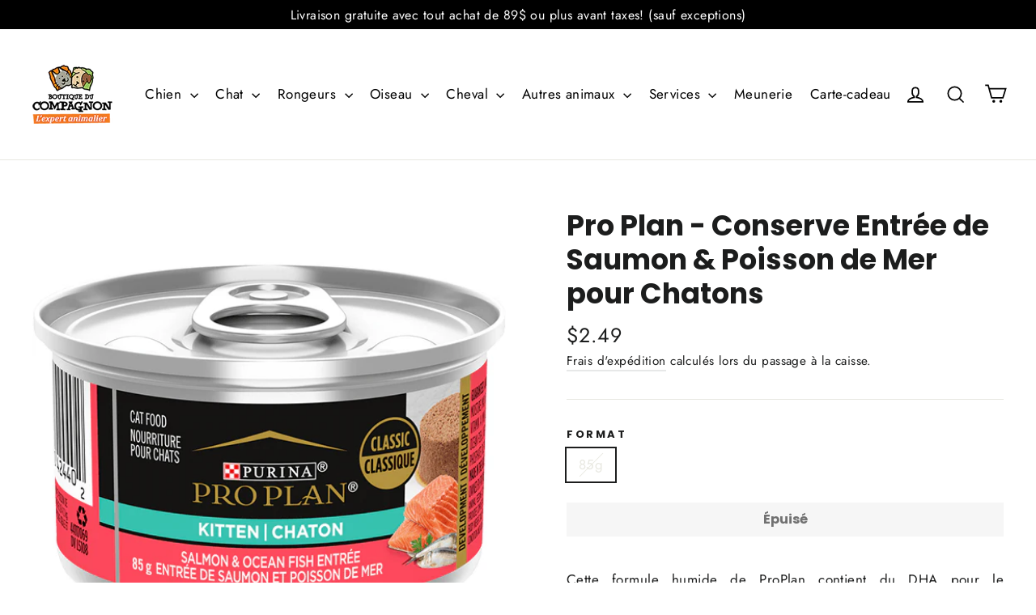

--- FILE ---
content_type: text/css
request_url: https://cdn.shopify.com/extensions/390855b9-343e-4879-bbbc-f2bbad27a992/audien-reviews-208/assets/audien_review.css
body_size: -445
content:

.audien-star-block-list-embed,.audien-review-star-rating {
  padding: 2px 0;
  min-height: 20px;
  display: flex;
  align-items: center;
  z-index:9999999;
}

.audien-star-block-list-embed div:empty,.audien-review-star-rating div:empty {
  display: block;
}

.audien-star-block-list-embed .reviews-star-block-num,.audien-review-star-rating .reviews-star-block-num {
  margin-left: 4px;
  color: var(--audien-reviews-primary-color,#000) !important;
  font-size: 12px;
  font-weight: 400;
  line-height: 20px;
}

.overall-rating-star,
.overall-rating-star-null,
.overall-rating-star-half {
  width: 20px;
  height: 20px;
}


.star-center{
  justify-content: center;
}
.video-icon-wrap{
  display: none;
  position: absolute;
  top: 50%;
  left: 50%;
  transform: translate(-50%,-50%);
}
.video-icon{
  width: 40px;
  height: 40px;
}

--- FILE ---
content_type: text/css
request_url: https://cdn.shopify.com/extensions/390855b9-343e-4879-bbbc-f2bbad27a992/audien-reviews-208/assets/reviews-list.css
body_size: 3712
content:
:root {
  --audien-reviews-bg-color: transparent;
  --audien-reviews-card-backgroud-color: #ffffff;
  --audien-reviews-card-border-color: transparent;
  --audien-reviews-brand-color: #343847;
  --audien-reviews-primary-color: #202223;
  --audien-reviews-rating-color: #ffcb45;
  --audien-reviews-verified-badge-color: #202223;
  --audien-reviews-button-text-color: #ffffff;
  --audien-reviews-rate-panel-border: transparent;

  --audien-reviews-primary-color-for-star: #202223;
  --audien-reviews-rating-color-for-star: #ffcb45;

  --audien-reviews-primary-button-color: #1a1a1a;
  --audien-reviews-primary-button-text-color: #fff;
  --audien-reviews-primary-button-border-color: #1a1a1a;

  --audien-reviews-secondary-button-color: transparent;
  --audien-reviews-secondary-button-text-color: #1a1a1a;
  --audien-reviews-secondary-button-border-color: #1a1a1a;
  --audien-reviews-corner-radius: 6px;
}

.audien-reviews-wrapper *:empty {
  display: block !important;
}

.section-template--21347067068691__main-padding {
  padding-top: 36px;
  padding-bottom: 12px;
}
.reviews-list-sort-wrap {
  display: flex;
  width: 100%;
  justify-content: flex-end;
  margin-bottom: 16px;
}
.reviews-overall-row {
  display: flex;
  align-items: center;
}
.review-part-left {
  margin-right: 24px;
}
.loading-wrap {
  display: none;
  width: 100%;
  justify-content: center;
}
.loading-icon {
  margin: 0 auto;
  height: 40px;
  -webkit-animation: spin 600ms linear infinite;
  animation: spin 600ms linear infinite;
}

@keyframes spin {
  0% {
    transform: rotate(0deg);
  }
  100% {
    transform: rotate(360deg);
  }
}

.audien-reviews-wrapper div:empty,
.write-review-wrapper div:empty {
  display: block !important;
}

.audien-reviews-wrapper {
  max-width: 1280px;
  margin: auto;
  background-color: var(--audien-reviews-bg-color);
  /* border-radius: 6px; */
  border-radius: var(--audien-reviews-corner-radius, 6px);
  color: var(--audien-reviews-primary-color);
  padding: 32px;
}

.audien-reviews-wrapper .the-first-version {
  display: none;
}

.audien-reviews-wrapper .the-second-version {
  display: none;
}

.audien-reviews-wrapper .reviews-header-wrapper {
  display: flex;
  align-items: center;
  justify-content: space-between;
  flex-wrap: wrap;
  margin-bottom: 20px;
}

.audien-reviews-wrapper .reviews-header-wrapper .reviews-header-left {
  flex-shrink: 0;
  width: auto;
  font-size: 24px;
  font-weight: 600;
}

.audien-reviews-wrapper .reviews-header-wrapper .reviews-data-source-logo {
  display: flex;
  align-items: center;
  opacity: 0.3;
  font-size: 12px;
  font-weight: 400;
}

.audien-reviews-wrapper .reviews-header-wrapper .reviews-data-source-logo svg {
  width: 59px;
  margin-left: 3px;
}

.reviews-overall-rating-wrapper {
  display: flex;
  align-items: center;
  justify-content: space-between;
  flex-wrap: wrap;
  margin-bottom: 24px;
}
.reviews-power-by {
  display: none;
}

.reviews-overall-rating-wrapper .reviews-overall-rating,
.reviews-overall-rating-wrapper .reviews-overall-rating-right {
  display: flex;
  align-items: center;
}

.reviews-overall-rating-wrapper .reviews-overall-rating {
  min-width: 250px;
}

.reviews-overall-rating-wrapper .reviews-overall-rating-right {
  flex: 1;
  justify-content: flex-end;
}

.reviews-list-sort {
  font-size: 16px;

  border-radius: var(--audien-reviews-corner-radius, 6px);
  border: 1px solid rgba(26, 26, 26, 0.1);
  display: flex;
  align-items: center;
  cursor: pointer;
  height: 40px;
  padding: 0 12px;
}

.reviews-list-sort:hover {
  background-color: var(
    --audien-reviews-secondary-button-hover-color
  ) !important;
}

.reviews-list-sort svg {
  margin-left: 5px;
}

.reviews-list-sort.active svg {
  transform: rotate(180deg);
}

.reviews-overall-rating-right .reviews-write-btn {
  margin-left: 10px;
}

.reviews-overall-rating .reviews-overall-rating-num {
  font-size: 56px;
  font-style: normal;
  font-weight: 700;
  line-height: 56px;
  margin-right: 20px;
  display: none;
}

/* star list */
.reviews-overall-rating-stars {
  display: flex;
  align-items: center;
  margin-bottom: 8px;
}

.overall-rating-star,
.overall-rating-star-null,
.overall-rating-star-half {
  width: 20px;
  height: 20px;
}

.overall-rating-star {
  background-image: url("data:image/svg+xml,%3Csvg xmlns='http://www.w3.org/2000/svg' width='20' height='20' viewBox='0 0 20 20' fill='none'%3E%3Cpath d='M10 15.216l-4.932 2.761a.5.5 0 0 1-.734-.534L5.435 11.9l-4.15-3.838a.5.5 0 0 1 .28-.863l5.613-.666 2.368-5.132a.5.5 0 0 1 .908 0l2.368 5.132 5.612.666a.5.5 0 0 1 .281.863l-4.15 3.838 1.101 5.543a.5.5 0 0 1-.734.534L10 15.217z' fill='%23FFAC0B'/%3E%3C/svg%3E");
}

.overall-rating-star-null {
  background-image: url("data:image/svg+xml,%3Csvg xmlns='http://www.w3.org/2000/svg' width='20' height='20' viewBox='0 0 20 20' fill='none'%3E%3Cpath d='M10 15.216l-4.932 2.761a.5.5 0 0 1-.734-.534L5.435 11.9l-4.15-3.838a.5.5 0 0 1 .28-.863l5.613-.666 2.368-5.132a.5.5 0 0 1 .908 0l2.368 5.132 5.612.666a.5.5 0 0 1 .281.863l-4.15 3.838 1.101 5.543a.5.5 0 0 1-.734.534L10 15.217z' fill='%23202223' fill-opacity='.1'/%3E%3C/svg%3E");
}

.overall-rating-star-half {
  background-image: url("data:image/svg+xml,%3Csvg xmlns='http://www.w3.org/2000/svg' width='20' height='20' viewBox='0 0 20 20' fill='none'%3E%3Cpath fill-rule='evenodd' clip-rule='evenodd' d='M5.068 17.977L10 15.217l4.932 2.76a.5.5 0 0 0 .734-.534L14.565 11.9l4.15-3.837a.5.5 0 0 0-.28-.864l-5.613-.666-2.368-5.132a.5.5 0 0 0-.908 0L7.178 6.533 1.566 7.2a.5.5 0 0 0-.281.864l4.15 3.837-1.101 5.543a.5.5 0 0 0 .734.534zm8.471-2.69L10 13.307V4.396l1.698 3.682 4.028.478-2.978 2.754.791 3.977z' fill='%23FFAC0B'/%3E%3C/svg%3E");
}

.reviews-overall-rating-modal .reviews-star-item .reviews-star-item-num {
  width: 10px;
  margin-right: 4px;
}

.reviews-overall-rating-modal .reviews-star-item .reviews-star-progress {
  position: relative;
  width: 200px;
  height: 6px;
  background-color: rgb(228, 229, 231, 0.5);
  margin: auto 8px;
}

.pull-down-icon-wrapper
  .reviews-overall-rating-modal
  .reviews-data-source-logo {
  width: 100%;
  padding: 0 16px;
  box-sizing: border-box;
}

.reviews-star-item .reviews-star-progress .reviews-star-progress-bar {
  position: absolute;
  left: 0;
  top: 0;
  width: 0%;
  height: 6px;
  transition: width 0.5s;
  background-color: #28293b;
}

.reviews-list-params-wrapper {
  display: flex;
  align-items: flex-start;
  justify-content: space-between;
  flex-wrap: wrap;
  display: none;
}

@media only screen and (max-width: 600px) {
  .reviews-list-params-wrapper {
    flex-direction: column;
  }

  .reviews-list-params-wrapper .reviews-list-right-wrapper {
    flex-direction: row-reverse;
  }
}

.reviews-list-params-wrapper .reviews-list-tags-wrapper {
  margin-bottom: 8px;
}

.reviews-list-params-wrapper .reviews-list-right-wrapper {
  display: flex;
  align-items: center;
}

.audien-reviews-wrapper .reviews-list-wrapper {
  position: relative;
  transition: all 0.2s;
  display: grid;
  grid-column-gap: 16px;
  padding-bottom: 40px;
}

.audien-reviews-wrapper .reviews-list-wrapper .item-wrapper {
  width: 100%;
  display: flex;
  flex-direction: column;
  will-change: transform;
}

.the-first-version .reviews-list-more {
  width: 100%;
  display: flex;
  align-items: flex-end;
  justify-content: center;
  background: linear-gradient(
    0deg,
    var(--audien-reviews-bg-color) 0%,
    rgba(255, 255, 255, 0) 100%
  );
  display: none;
}

.the-first-version .reviews-list-more .reviews-list-more-btn {
  user-select: none;
  cursor: pointer;
  padding: 4px 8px;
  font-size: 12px;
  line-height: 14px;
  display: flex;
  align-items: center;
  color: var(--audien-reviews-primary-color, #1a1a1a);
  border: 1px solid var(--audien-reviews-primary-color, #1a1a1a);
  border-radius: var(--audien-reviews-corner-radius, 6px);
  background: transparent;
}

.audien-reviews-wrapper .reviews-list-wrapper .reviews-item-wrapper {
  cursor: pointer;
  page-break-inside: avoid;
  -webkit-column-break-inside: avoid;
  margin-bottom: 16px;
  padding-bottom: 12px;
  border: 1px solid #e1e3e5;
  overflow: hidden;
}

.reviews-item-wrapper .reviews-item-img {
  width: 100%;
  height: auto;
  display: block;
}

.reviews-item-wrapper .reviews-item-header {
  margin: 12px;
  display: flex;
  flex-wrap: wrap;
  align-items: center;
  justify-content: space-between;
  font-weight: 400;
}

.reviews-item-wrapper .reviews-item-header .reviews-item-header-left {
  flex: 1;
  width: 130px;
  display: flex;
  align-items: center;
}

.reviews-item-header .reviews-item-header-left .overall-rating-star-num {
  margin-left: 4px;
  margin-top: 2px;
  opacity: 0.5;
}

.reviews-item-wrapper .reviews-item-header .reviews-item-header-right {
  flex-shrink: 0;
  font-size: 12px;
  opacity: 0.5;
  margin-top: 4px;
}

.reviews-item-wrapper .reviews-user-info {
  padding: 0 12px;
}

.reviews-item-wrapper .reviews-user-info .reviews-user-name-wrapper {
  display: flex;
  align-items: center;
  margin-bottom: 4px;
}

.reviews-user-info .reviews-user-name-wrapper .reviews-user-name {
  font-size: 14px;
  font-weight: 600;
  line-height: 20px;
}

.reviews-user-info .reviews-user-name-wrapper .reviews-user-country {
  margin-left: 4px;
}

.reviews-item-wrapper .reviews-user-info .reviews-user-buy-num {
  font-size: 12px;
  font-weight: 400;
  line-height: 16px;
  border-radius: var(--audien-reviews-corner-radius, 6px);
  opacity: 0.5;
}

.reviews-item-wrapper .reviews-content-title {
  padding: 12px 12px 0;
  font-size: 16px;
  font-weight: 600;
  line-height: 24px;
  word-break: break-all;
  overflow-wrap: anywhere;
}

.reviews-list-wrapper .reviews-item-wrapper .reviews-content-title {
  display: -webkit-box;
  -webkit-line-clamp: 2;
  /* 指定显示的行数 */
  -webkit-box-orient: vertical;
  overflow: hidden;
  text-overflow: ellipsis;
}

.reviews-list-wrapper .reviews-item-wrapper .reviews-content {
  display: -webkit-box;
  -webkit-line-clamp: 10;
  /* 指定显示的行数 */
  -webkit-box-orient: vertical;
  overflow: hidden;
  text-overflow: ellipsis;
}

.reviews-item-wrapper .reviews-content {
  padding: 12px 12px 0;
  margin-bottom: 4px;
  font-size: 14px;
  font-weight: 400;
  line-height: 20px;
  word-break: break-all;
  overflow-wrap: anywhere;
  max-height: 450px;
  overflow: hidden;
  overflow-y: auto;
}

.reviews-item-wrapper .reviews-content-reply {
  position: relative;
  padding-top: 12px;
  margin: 16px 16px 20px;
  color: rgba(32, 34, 35, 0.5);
  font-size: 14px;
  font-weight: 400;
  line-height: 20px;
  word-break: break-all;
  overflow-wrap: anywhere;
  border-top: 1px solid rgba(32, 34, 35, 0.5);
  display: none;
}

.reviews-item-wrapper .reviews-content-reply::before {
  content: "";
  position: absolute;
  top: -7px;
  width: 0px;
  height: 0px;
  border-bottom: rgba(32, 34, 35, 0.5) 6px solid;
  border-left: transparent 8px solid;
  border-right: transparent 8px solid;
}

.reviews-item-wrapper .reviews-content-reply .reviews-content-reply-user {
  margin-bottom: 4px;
}

@media only screen and (min-width: 1400px) {
  .audien-reviews-wrapper {
    padding: 32px;
  }
}

@media only screen and (max-width: 1400px) {
  .audien-reviews-wrapper {
    padding: 32px;
  }
}

@media only screen and (max-width: 1300px) {
  .audien-reviews-wrapper {
    padding: 32px;
  }
}

@media only screen and (min-width: 901px) {
  .audien-reviews-wrapper .reviews-list-wrapper {
    grid-template-columns: 1fr 1fr 1fr 1fr 1fr;
  }
}

@media only screen and (min-width: 801px) and (max-width: 900px) {
  .audien-reviews-wrapper {
    padding: 32px 16px;
  }

  .audien-reviews-wrapper .reviews-list-wrapper {
    grid-template-columns: 1fr 1fr 1fr 1fr;
  }
}

@media only screen and (min-width: 701px) and (max-width: 800px) {
  .audien-reviews-wrapper {
    padding: 32px 16px;
  }

  .audien-reviews-wrapper .reviews-list-wrapper {
    grid-template-columns: 1fr 1fr 1fr;
  }
}

@media only screen and (max-width: 700px) {
  .audien-reviews-wrapper {
    padding: 32px 16px;
  }

  .audien-reviews-wrapper .reviews-list-wrapper {
    grid-template-columns: 1fr 1fr;
  }
}

/* select */
#reviews-custom-select {
  position: relative;
  cursor: pointer;
  background: var(--audien-reviews-secondary-button-color, transparent);
  /* color: var(--audien-reviews-secondary-button-text-color, #1a1a1a); */
  color: var(--audien-reviews-primary-color, #1a1a1a);
  border: 1px solid var(--audien-reviews-primary-color, #1a1a1a);
  border-radius: var(--audien-reviews-corner-radius, 6px);
}

#reviews-custom-select:hover {
  background-color: var(
    --audien-reviews-secondary-button-hover-color
  ) !important;
}

#reviews-custom-option {
  list-style: none;
  position: absolute;
  top: 35px;
  left: 0;
  z-index: 5;
  background-color: #fff;

  padding: 8px 0;
  border-radius: var(--audien-reviews-corner-radius, 6px);
  box-shadow: 0px 6px 14px -4px rgba(0, 0, 0, 0.14);
  display: none;
  border: 1px solid var(--store-black-01, rgba(26, 26, 26, 0.1));
}

#reviews-custom-option #reviews-custom-option-item,
#reviews-custom-option #reviews-custom-option-item-active {
  position: relative;
  list-style: none;
  height: 24px;
  line-height: 24px;
  font-size: 14px;
  padding: 10px 20px;
  min-width: 100px;
  white-space: nowrap;
  box-sizing: content-box;
  color: #1a1a1a;
  padding-right: 40px;
}

#reviews-custom-option #reviews-custom-option-item:hover {
  background: rgba(26, 26, 26, 0.1);
}

#reviews-custom-option #reviews-custom-option-item-active::after {
  width: 16px;
  height: 16px;
  position: absolute;
  right: 12px;
  top: 50%;
  transform: translateY(-50%);
  content: "";
  background-image: url("data:image/svg+xml,%3Csvg width='16' height='16' viewBox='0 0 16 16' fill='none' xmlns='http://www.w3.org/2000/svg'%3E%3Cpath d='M6.66697 10.1141L12.7952 3.98584L13.738 4.92865L6.66697 11.9997L2.42432 7.75709L3.36712 6.81429L6.66697 10.1141Z' fill='%231A1A1A'/%3E%3C/svg%3E");
}

/* tag */
#reviews-tag,
#reviews-tag-active {
  user-select: none;
  cursor: pointer;
  padding: 8px 12px;
  background-color: #fff;
  border: 1px solid rgba(0, 0, 0, 0.2);
  font-size: 14px;
  font-weight: 400;
  line-height: 20px;
  display: flex;
  align-items: center;
  transition: all 0.5s;
}

#reviews-tag {
  opacity: 0.4;
}

#reviews-tag-active {
  padding: 8px 12px 8px 8px;
  color: #000;
  border: 1px solid #000;
}

#reviews-tag-active::before {
  content: "";
  margin-right: 4px;
  display: inline-block;
  width: 20px;
  height: 20px;
  background-position: center;
  background-repeat: no-repeat;
  background-image: url("data:image/svg+xml,%3Csvg xmlns='http://www.w3.org/2000/svg' width='20' height='20' viewBox='0 0 20 20' fill='none'%3E%3Cpath fill-rule='evenodd' clip-rule='evenodd' d='M14.723 6.237a.94.94 0 0 1 .053 1.277L9.41 13.707a.834.834 0 0 1-.611.293.83.83 0 0 1-.622-.264L5.25 10.639a.94.94 0 0 1 0-1.278.82.82 0 0 1 1.207 0l2.297 2.43 4.763-5.498a.821.821 0 0 1 1.206-.056z' fill='%23000'/%3E%3C/svg%3E");
}

.write-review-wrapper {
  width: 100vw;
  height: 100vh;
  position: fixed;
  top: 0;
  left: 0;
  display: flex;
  justify-content: center;
  align-items: center;
  background-color: rgba(82, 82, 87, 0.5);
  display: none;
}

.write-review-wrapper .write-review-success-modal {
  width: 560px;
  height: 240px;
  padding: 20px;
  background: linear-gradient(135deg, #f4b9fe 0%, #8af9f3 100%);
  transition: transform 0.2s;
  transform: scale(0);
  display: none;
}

.write-review-wrapper
  .write-review-success-modal
  .write-review-success-modal-content {
  width: 100%;
  height: 100%;
  background-color: #fff;
  display: flex;
  flex-direction: column;
  justify-content: center;
  align-items: center;
}

.write-review-success-modal
  .write-review-success-modal-content
  .success-modal-title {
  color: var(--store-text-1, #202223);
  font-size: 20px;
  font-weight: 600;
  line-height: 24px;
  margin-bottom: 4px;
  text-align: center;
}

.write-review-success-modal
  .write-review-success-modal-content
  .success-modal-subTitle {
  color: var(--store-text-08, rgba(32, 34, 35, 0.8));
  text-align: center;
  font-size: 14px;
  font-weight: 400;
  line-height: 20px;
}

.write-review-wrapper .write-review-modal-wrapper {
  position: relative;
  max-width: 560px;
  width: calc(100vw - 40px);
  margin-left: -10px;
  height: 398px;
  display: flex;
  flex-direction: column;
  align-items: center;
  background-color: #fff;
  transition: transform 0.2s;
  /* transform: scale(0); */
}

.reviews-custom-button {
  cursor: pointer;
  padding: 12px 16px;
  display: flex;
  align-items: center;
  justify-content: center;
  border: none;
  background: #1f2021;
  box-shadow: 0px -1px 0px 0px rgba(0, 0, 0, 0.2) inset,
    0px 1px 0px 0px rgba(0, 0, 0, 0.08);
  color: var(--text-on-interactive, #fff);
  font-size: 14px;
  font-weight: 500;
  box-sizing: border-box;
  line-height: 20px;
}

.reviews-custom-button:hover {
  background: #313234;
}

.reviews-custom-button:active {
  background: rgb(26, 27, 28);
}

/* the second version */
.audien-reviews-wrapper .the-second-version .reviews-header-left {
  font-size: 24px;
  font-weight: 600;
  margin-bottom: 20px;
}
.reviews-header-right {
  font-family: SF Pro Text;
  font-size: 12px;
  font-style: italic;
  font-weight: 400;
  line-height: 16px;
  letter-spacing: 0px;
  text-align: left;
  opacity: 0.3;
  cursor: pointer;
  /* color: rgba(26, 26, 26, 0.3); */
}

.review-main {
  display: flex;
  justify-content: space-between;
  align-items: flex-start;
}

.review-main .review-left-rate {
  margin-right: 32px;
}

.review-main .review-left-rate .reviews-data-source-logo {
  font-size: 12px;
  display: flex;
  align-items: center;
  justify-content: center;
  opacity: 0.3;
  margin-top: 16px;
}

.review-main .review-left-rate .reviews-data-source-logo svg {
  width: 59px;
  margin-left: 3px;
}

.review-main .review-right-info {
  flex: 1;
}

.rate-panel {
  width: 320px;
  display: flex;
  padding: 20px 32px 32px 32px;
  flex-direction: column;
  justify-content: center;
  border: 1px solid
    var(--audien-reviews-rate-panel-border, rgba(26, 26, 26, 0.1));
  /* border-radius: 10px; */
  border-radius: var(--audien-reviews-corner-radius, 6px);
  box-sizing: border-box;
  margin-bottom: 12px;
}

.rate-panel .rate-top {
  display: flex;
  align-items: center;
}

.rate-panel .rate-top .rate-num {
  font-size: 56px;
  font-weight: 700;
  margin-right: 20px;
}

.rate-panel .rate-top .star-list-box {
  display: flex;
  align-items: center;
  margin-bottom: 5px;
}

.rate-panel .rate-top .total-num,
.total-num {
  font-size: 16px;
}

.rate-panel .reviews-write-btn {
  width: 256px;
  height: 40px;
  background: var(--audien-reviews-primary-button-color, #1a1a1a);
  color: var(--audien-reviews-primary-button-text-color, #fff);
  border: 1px solid var(--audien-reviews-primary-button-border-color, #1a1a1a);
  border-radius: var(--audien-reviews-corner-radius, 6px);
  display: flex;
  justify-content: center;
  align-items: center;
  font-size: 16px;
  font-weight: 600;
  margin: 30px auto 0;
  cursor: pointer;
}

.rate-panel .reviews-write-btn:hover {
  opacity: 0.9;
  background: var(--audien-reviews-primary-button-hover-color) !important;
}

.review-right-info .review-desc {
  display: none;
}

.review-right-info .review-desc .merchant-review-title {
  display: flex;
  align-items: center;
  height: 50px;
  margin-top: 10px;
}

.review-right-info .review-desc .merchant-review-title .m-title {
  font-size: 20px;
  font-weight: 600;
  margin-right: 8px;
}

.review-right-info .review-desc .review-content {
  font-size: 16px;
  word-break: break-word;
  -webkit-line-clamp: 4;
  display: -webkit-box;
  -webkit-box-orient: vertical;
  overflow: hidden;
  text-overflow: ellipsis;
  margin-bottom: 10px;
  text-align: justify;
}

.review-right-info .review-desc .show-more-content {
  font-size: 14px;
  font-weight: 600;
  display: flex;
  align-items: center;
  cursor: pointer;
}

.review-right-info .review-desc .show-more-content .more-txt {
  margin-right: 5px;
}

.review-right-info .divide-line {
  width: 100%;
  display: inline-block;
  margin: 20px 0;
  border: 1px solid rgba(26, 26, 26, 0.1);
  display: none;
}

.review-right-info .total-review {
  display: flex;
  /* justify-content: space-between; */
  justify-content: flex-end;
  align-items: center;
  margin-bottom: 10px;
  position: relative;
  /* padding: 0 20px; */
}

.review-right-info .total-review .total-left-num {
  height: 40px;
  font-size: 16px;
  border-radius: var(--audien-reviews-corner-radius, 6px);
  color: var(--audien-reviews-primary-color, #1a1a1a);
  border: 1px solid var(--audien-reviews-primary-color, #1a1a1a);
  background-color: transparent;
  display: flex;
  align-items: center;
  padding: 8px 12px;
  cursor: pointer;
}

.review-right-info .total-review .total-left-num:hover {
  /* opacity: 0.9; */
  background-color: var(
    --audien-reviews-secondary-button-hover-color
  ) !important;
}

.review-right-info .total-review .total-left-num svg {
  margin-left: 5px;
}

.review-right-info .total-review .total-left-num.active svg {
  transform: rotate(180deg);
}

.review-right-info .total-review .select-menu-box {
  position: absolute;
  top: 50px;
  right: 0;
  background: #fff !important;
  border: 1px solid #dcdcdc;
  z-index: 5;
  padding: 8px 0;
  border-radius: var(--audien-reviews-corner-radius, 6px);
  box-shadow: 0px 6px 14px -4px rgba(0, 0, 0, 0.14);
  border: 1px solid var(--store-black-01, rgba(26, 26, 26, 0.1)) !important;
  display: none;
  color: #1a1a1a !important;
}

.review-right-info .total-review .select-menu-box:hover {
  opacity: 1;
  background-color: #fff;
}

.review-right-info .select-menu-box .select-item {
  height: 24px;
  line-height: 24px;
  font-size: 14px;
  padding: 10px 20px;
  min-width: 100px;
  white-space: nowrap;
  box-sizing: content-box;
  padding-right: 40px;
}

.review-right-info .select-menu-box .active {
  position: relative;
}
.review-right-info .select-menu-box .active::after {
  width: 16px;
  height: 16px;
  position: absolute;
  right: 12px;
  top: 50%;
  transform: translateY(-50%);
  content: "";
  background-image: url("data:image/svg+xml,%3Csvg width='16' height='16' viewBox='0 0 16 16' fill='none' xmlns='http://www.w3.org/2000/svg'%3E%3Cpath d='M6.66697 10.1141L12.7952 3.98584L13.738 4.92865L6.66697 11.9997L2.42432 7.75709L3.36712 6.81429L6.66697 10.1141Z' fill='%231A1A1A'/%3E%3C/svg%3E");
}

.review-right-info .select-menu-box .select-item:hover {
  background: rgba(26, 26, 26, 0.1);
}

/* .review-right-info .select-menu-box .select-item.active {
  background: rgba(26, 26, 26, 0.1);
} */

.review-right-info .tags-select-list {
  display: flex;
  justify-content: flex-start;
  align-items: center;
  flex-wrap: wrap;
  display: none;
}

.review-right-info .tags-select-list reviews-tag {
  margin-right: 10px;
  margin-bottom: 10px;
}

.review-right-info .review-list {
  margin-top: 30px;
}

.review-right-info #list-more-btn {
  display: flex;
}

.review-right-info .reviews-list-more-btn {
  cursor: pointer;
  padding: 4px 8px;
  font-size: 12px;
  line-height: 14px;
  color: var(--audien-reviews-primary-color, #1a1a1a);
  border: 1px solid var(--audien-reviews-primary-color, #1a1a1a);
  background-color: transparent;
  display: flex;
  align-items: center;
  border-radius: var(--audien-reviews-corner-radius, 6px);
}
.review-right-info .reviews-list-more-btn:hover {
  opacity: 0.9;
  background-color: var(
    --audien-reviews-secondary-button-hover-color
  ) !important;
}
.audien-power-bottom {
  display: none;
}

@media only screen and (max-width: 850px) {
  .review-main {
    flex-direction: column;
  }

  .review-main .review-left-rate {
    margin-right: 0;
    width: 100%;
  }

  .rate-panel {
    width: 100%;
  }

  .rate-panel .rate-top {
    display: flex;
    align-items: center;
    justify-content: center;
  }

  .audien-reviews-wrapper .rate-panel reviews-rating {
    display: flex !important;
    align-items: center;
    justify-content: center;
  }

  .review-main .review-right-info {
    width: 100%;
  }

  .review-right-info .reviews-list-more-btn {
    margin: auto;
  }
  .audien-reviews-wrapper .reviews-header-wrapper {
    display: block;
  }
  .audien-reviews-wrapper .reviews-header-wrapper .reviews-header-left {
    display: block;
    text-align: center;
  }
  .reviews-overall-rating-stars {
    justify-content: center;
  }
}

/* .reviews-overall-rating-stars-wrapper .total-num{
  display: none;
} */

/* 移动端 */
@media only screen and (max-width: 850px) {
  .reviews-overall-rating-wrapper {
    flex-direction: column;
    align-items: flex-start;
    margin-bottom: 0;
  }

  .reviews-overall-rating-wrapper .reviews-overall-rating,
  .reviews-overall-rating-wrapper .reviews-overall-rating-right {
    margin-bottom: 16px;
  }

  .reviews-overall-rating-wrapper .reviews-overall-rating-right {
    width: 100%;
  }

  .reviews-overall-rating-right reviews-button {
    flex: 1;
  }

  .reviews-power-by {
    display: block;
    margin: 16px auto 0;
    font-family: SF Pro Text;
    font-size: 12px;
    font-style: italic;
    font-weight: 400;
    line-height: 16px;
    letter-spacing: 0px;
    text-align: left;
    opacity: 0.3;
    cursor: pointer;
  }
  .the-second-version .reviews-header-wrapper .reviews-header-right {
    display: none;
  }
  .reviews-overall-rating {
    width: 100%;
  }
  .reviews-overall-row {
    display: flex;
    width: 100%;
    flex-direction: column;
    align-items: center;
  }
  .review-part-left {
    display: flex;
    align-items: center;
    margin-bottom: 16px;
  }
  .reviews-overall-rating-right .reviews-write-btn {
    margin-left: 0;
  }
  .reviews-overall-rating-stars {
    margin-bottom: 4px;
  }
  .first-header-power {
    display: none;
  }
  .audien-power-bottom {
    display: block;
    margin: 0 auto;
    overflow: hidden;
    color: rgba(26, 26, 26, 0.3);
    text-overflow: ellipsis;
    font-family: SF Pro Text;
    font-size: 12px;
    font-style: italic;
    font-weight: 400;
    line-height: 16px; /* 133.333% */
    margin-bottom: 20px;
    
  }
}


--- FILE ---
content_type: text/css
request_url: https://cdn.shopify.com/extensions/390855b9-343e-4879-bbbc-f2bbad27a992/audien-reviews-208/assets/popup.css
body_size: 411
content:
.close-btn {
  position: absolute;
  display: block;
  cursor: pointer;
  box-shadow: 0px 0px 0px 1px rgba(63, 63, 68, 0.05);
  box-shadow: 0px 1px 3px 0px rgba(63, 63, 68, 0.15);
  width: 20px;
  height: 20px;
  border-radius: 100%;
  /* background-color: white; */
  color: rgba(32, 34, 35, 0.6);
  text-align: center;
  line-height: 20px;
  right: -5px;
  top: -5px;
  z-index: 88;
}

.audien-buyer-name {
  position: absolute;
  display: block;
  background: rgba(32, 34, 35, 0.6);
  height: 18px;
  line-height: 14px;
  color: white;
  font-size: 12px;
  font-weight: 600;
  padding: 2px 8px;
  border-radius: 20px;
  bottom: 10px;
  left: 10px;
  max-width: calc(100% - 20px);
  overflow: hidden;
  text-overflow: ellipsis;
  white-space: nowrap;
  /* font-family: SF Pro Text; */
}

.comments-wrap {
  /* height: 120px; */
  width: 100%;
  box-sizing: border-box;
  padding: 10px;
  border-radius: 0 0 6px 6px;
}
.audien-popup-star-block-list {
  display: flex;
  width: 80px;
}
.overall-rating-star,
.overall-rating-star-null,
.overall-rating-star-half {
  width: 16px;
  height: 16px;
  background-size: 100% 100%;
  display: block !important;
}


.audien-product-img {
  width: 16px;
  height: 16px;
  margin-right: 8px;
  border-radius: 2px;
}
.audien-product-name {
  width: calc(100% - 28px);
  font-size: 12px;
  color: rgba(32, 34, 35, 0.6);
  overflow-x: hidden;
  white-space: nowrap;
  text-overflow: ellipsis;
  cursor: pointer;
}
.audien-product-name:hover {
  text-decoration: underline;
  color: black;
}

@media only screen and (min-width: 600px) {
  .audien-popup-container {
    width: 146px;
    /* height: 284px; */
    position: fixed;
    
    /* left: 20px; */
    border-radius: var(--audien-reviews-corner-radius,6px);
    box-shadow: 0px 0px 0px 1px #3f3f440d;
    box-shadow: 0px 3px 6px -3px #17181814;
    box-shadow: 0px 16px 24px -4px #1718181f;
    cursor: pointer;
    background-color: white;
    z-index: 999;
  }

  .bottom-left-show{
    left: 20px;
    bottom: 20px;
    transition: 1s ease;
  }

  .bottom-left-unshow{
    left: -200px;
    opacity: 0.2;
    bottom: 20px;
    transition: 1s ease;
  }

  .top-left-show{
    left: 20px;
    top: 20px;
    transition: 1s ease;
  }

  .top-left-unshow{
    left: -200px;
    opacity: 0.2;
    top: 20px;
    transition: 1s ease;
  }
  .top-right-show{
    right: 20px;
    top: 20px;
    transition: 1s ease;
  }
  .top-right-unshow{
    right: -200px;
    opacity: 0.2;
    top: 20px;
    transition: 1s ease;
  }
  .bottom-right-show{
    right: 20px;
    bottom: 20px;
    transition: 1s ease;
  }
  .bottom-right-unshow{
    right: -200px;
    opacity: 0.2;
    bottom: 20px;
    transition: 1s ease;
  }
  .product-wrap {
    margin-top: 8px;
    display: flex;
    width: 100%;
    align-items: center;
    position: relative;
  }
  .audien-comments-img-wrap {
    width: 100%;
    height: 160px;
    position: relative;
  }
  .audien-comments-video{
    width: 100% !important;
    max-height: 160px !important;
    overflow: hidden;
    object-fit: cover;
    border-radius: var(--audien-reviews-corner-radius,6px) var(--audien-reviews-corner-radius,6px) 0 0;
    display: none;
  }
  .audien-comments-img {
    display: none;
    width: 100% !important;
    max-height: 160px !important;
    overflow: hidden;
    object-fit: cover;
    border-radius: var(--audien-reviews-corner-radius,6px) var(--audien-reviews-corner-radius,6px) 0 0;

    /* background-size: cover;
    background-position: center center;
    background-repeat: no-repeat; */
  }
  .audien-comments-text {
    height: 64px;
    width: 100%;
    overflow: hidden;
    text-overflow: ellipsis;
    display: -webkit-box;
    -webkit-line-clamp: 4;
    -webkit-box-orient: vertical;
    /* font-family: SF Pro Text; */
    font-size: 12px;
    font-weight: 400;
    line-height: 16px;
    letter-spacing: 0px;
    text-align: left;
    margin-top: 10px;
    margin-bottom: 6px;
  }


}

@media only screen and (max-width: 600px) {
  .audien-popup-container {
    width: calc(100% - 30px);
    height: 120px;
    position: fixed;
    bottom: 20px;
    left: 50%;
    transform: translateX(-50%);
    border-radius: var(--audien-reviews-corner-radius,6px);
    box-shadow: 0px 0px 0px 1px rgba(63, 63, 68, 0.05);
    box-shadow: 0px 3px 6px -3px rgba(23, 24, 24, 0.08);
    box-shadow: 0px 16px 24px -4px rgba(23, 24, 24, 0.12);
    background-color: white;
    z-index: 999;
    /* cursor: pointer; */
  }
  .popup-inner-wrap {
    display: flex;
    width: 100%;
  }
  /* .product-wrap{
    display: none;
  } */
  .audien-comments-img-wrap {
    width: 120px;
    height: 120px;
    position: relative;
  }
  .audien-comments-img {
    width: 120px !important;
    height: 120px !important;
    border-radius: 6px 0 0 6px;
    background-size: cover;
    background-position: center center;
    background-repeat: no-repeat;
  }
  .video-icon{
    display: block;
    position: absolute;
    top: 50%;
    left: 50%;
    width: 40px;
    height: 40px;
    transform: translateY(-50%,-50%);
  }
  .audien-comments-text {
    /* height: 48px; */
    width: 100%;
    overflow: hidden;
    text-overflow: ellipsis;
    display: -webkit-box;
    -webkit-line-clamp: 3;
    -webkit-box-orient: vertical;
    /* font-family: SF Pro Text; */
    font-size: 12px;
    font-weight: 400;
    line-height: 16px;
    letter-spacing: 0px;
    text-align: left;
    margin-top: 10px;
  }
  .product-wrap {
    margin-top: 8px;
    display: flex;
    width: 100%;
    align-items: center;
    position: relative;
  }
  .bottom-right-show,.top-left-show,.top-right-show,.bottom-left-show{
    left: 50%;
    transition: 1s ease;
  }
  .bottom-right-unshow,.top-left-unshow,.top-right-unshow,.bottom-left-unshow{
    left: -50vh;
    opacity: 0.2;
    transition: 2s ease;
  }
}






--- FILE ---
content_type: text/javascript
request_url: https://cdn.shopify.com/extensions/390855b9-343e-4879-bbbc-f2bbad27a992/audien-reviews-208/assets/reviews-carousel.js
body_size: 11096
content:
!function(t){
/**
   * @license
   * Copyright 2019 Google LLC
   * SPDX-License-Identifier: BSD-3-Clause
   */
const i=window,e=i.ShadowRoot&&(void 0===i.ShadyCSS||i.ShadyCSS.nativeShadow)&&"adoptedStyleSheets"in Document.prototype&&"replace"in CSSStyleSheet.prototype,s=Symbol(),l=new WeakMap;class n{constructor(t,i,e){if(this._$cssResult$=!0,e!==s)throw Error("CSSResult is not constructable. Use `unsafeCSS` or `css` instead.");this.cssText=t,this.t=i}get styleSheet(){let t=this.o;const i=this.t;if(e&&void 0===t){const e=void 0!==i&&1===i.length;e&&(t=l.get(i)),void 0===t&&((this.o=t=new CSSStyleSheet).replaceSync(this.cssText),e&&l.set(i,t))}return t}toString(){return this.cssText}}const o=(t,...i)=>{const e=1===t.length?t[0]:i.reduce(((i,e,s)=>i+(t=>{if(!0===t._$cssResult$)return t.cssText;if("number"==typeof t)return t;throw Error("Value passed to 'css' function must be a 'css' function result: "+t+". Use 'unsafeCSS' to pass non-literal values, but take care to ensure page security.")})(e)+t[s+1]),t[0]);return new n(e,t,s)},r=e?t=>t:t=>t instanceof CSSStyleSheet?(t=>{let i="";for(const e of t.cssRules)i+=e.cssText;return(t=>new n("string"==typeof t?t:t+"",void 0,s))(i)})(t):t
/**
   * @license
   * Copyright 2017 Google LLC
   * SPDX-License-Identifier: BSD-3-Clause
   */;var a;const d=window,c=d.trustedTypes,u=c?c.emptyScript:"",h=d.reactiveElementPolyfillSupport,p={toAttribute(t,i){switch(i){case Boolean:t=t?u:null;break;case Object:case Array:t=null==t?t:JSON.stringify(t)}return t},fromAttribute(t,i){let e=t;switch(i){case Boolean:e=null!==t;break;case Number:e=null===t?null:Number(t);break;case Object:case Array:try{e=JSON.parse(t)}catch(t){e=null}}return e}},v=(t,i)=>i!==t&&(i==i||t==t),m={attribute:!0,type:String,converter:p,reflect:!1,hasChanged:v},f="finalized";class y extends HTMLElement{constructor(){super(),this._$Ei=new Map,this.isUpdatePending=!1,this.hasUpdated=!1,this._$El=null,this._$Eu()}static addInitializer(t){var i;this.finalize(),(null!==(i=this.h)&&void 0!==i?i:this.h=[]).push(t)}static get observedAttributes(){this.finalize();const t=[];return this.elementProperties.forEach(((i,e)=>{const s=this._$Ep(e,i);void 0!==s&&(this._$Ev.set(s,e),t.push(s))})),t}static createProperty(t,i=m){if(i.state&&(i.attribute=!1),this.finalize(),this.elementProperties.set(t,i),!i.noAccessor&&!this.prototype.hasOwnProperty(t)){const e="symbol"==typeof t?Symbol():"__"+t,s=this.getPropertyDescriptor(t,e,i);void 0!==s&&Object.defineProperty(this.prototype,t,s)}}static getPropertyDescriptor(t,i,e){return{get(){return this[i]},set(s){const l=this[t];this[i]=s,this.requestUpdate(t,l,e)},configurable:!0,enumerable:!0}}static getPropertyOptions(t){return this.elementProperties.get(t)||m}static finalize(){if(this.hasOwnProperty(f))return!1;this[f]=!0;const t=Object.getPrototypeOf(this);if(t.finalize(),void 0!==t.h&&(this.h=[...t.h]),this.elementProperties=new Map(t.elementProperties),this._$Ev=new Map,this.hasOwnProperty("properties")){const t=this.properties,i=[...Object.getOwnPropertyNames(t),...Object.getOwnPropertySymbols(t)];for(const e of i)this.createProperty(e,t[e])}return this.elementStyles=this.finalizeStyles(this.styles),!0}static finalizeStyles(t){const i=[];if(Array.isArray(t)){const e=new Set(t.flat(1/0).reverse());for(const t of e)i.unshift(r(t))}else void 0!==t&&i.push(r(t));return i}static _$Ep(t,i){const e=i.attribute;return!1===e?void 0:"string"==typeof e?e:"string"==typeof t?t.toLowerCase():void 0}_$Eu(){var t;this._$E_=new Promise((t=>this.enableUpdating=t)),this._$AL=new Map,this._$Eg(),this.requestUpdate(),null===(t=this.constructor.h)||void 0===t||t.forEach((t=>t(this)))}addController(t){var i,e;(null!==(i=this._$ES)&&void 0!==i?i:this._$ES=[]).push(t),void 0!==this.renderRoot&&this.isConnected&&(null===(e=t.hostConnected)||void 0===e||e.call(t))}removeController(t){var i;null===(i=this._$ES)||void 0===i||i.splice(this._$ES.indexOf(t)>>>0,1)}_$Eg(){this.constructor.elementProperties.forEach(((t,i)=>{this.hasOwnProperty(i)&&(this._$Ei.set(i,this[i]),delete this[i])}))}createRenderRoot(){var t;const s=null!==(t=this.shadowRoot)&&void 0!==t?t:this.attachShadow(this.constructor.shadowRootOptions);return((t,s)=>{e?t.adoptedStyleSheets=s.map((t=>t instanceof CSSStyleSheet?t:t.styleSheet)):s.forEach((e=>{const s=document.createElement("style"),l=i.litNonce;void 0!==l&&s.setAttribute("nonce",l),s.textContent=e.cssText,t.appendChild(s)}))})(s,this.constructor.elementStyles),s}connectedCallback(){var t;void 0===this.renderRoot&&(this.renderRoot=this.createRenderRoot()),this.enableUpdating(!0),null===(t=this._$ES)||void 0===t||t.forEach((t=>{var i;return null===(i=t.hostConnected)||void 0===i?void 0:i.call(t)}))}enableUpdating(t){}disconnectedCallback(){var t;null===(t=this._$ES)||void 0===t||t.forEach((t=>{var i;return null===(i=t.hostDisconnected)||void 0===i?void 0:i.call(t)}))}attributeChangedCallback(t,i,e){this._$AK(t,e)}_$EO(t,i,e=m){var s;const l=this.constructor._$Ep(t,e);if(void 0!==l&&!0===e.reflect){const n=(void 0!==(null===(s=e.converter)||void 0===s?void 0:s.toAttribute)?e.converter:p).toAttribute(i,e.type);this._$El=t,null==n?this.removeAttribute(l):this.setAttribute(l,n),this._$El=null}}_$AK(t,i){var e;const s=this.constructor,l=s._$Ev.get(t);if(void 0!==l&&this._$El!==l){const t=s.getPropertyOptions(l),n="function"==typeof t.converter?{fromAttribute:t.converter}:void 0!==(null===(e=t.converter)||void 0===e?void 0:e.fromAttribute)?t.converter:p;this._$El=l,this[l]=n.fromAttribute(i,t.type),this._$El=null}}requestUpdate(t,i,e){let s=!0;void 0!==t&&(((e=e||this.constructor.getPropertyOptions(t)).hasChanged||v)(this[t],i)?(this._$AL.has(t)||this._$AL.set(t,i),!0===e.reflect&&this._$El!==t&&(void 0===this._$EC&&(this._$EC=new Map),this._$EC.set(t,e))):s=!1),!this.isUpdatePending&&s&&(this._$E_=this._$Ej())}async _$Ej(){this.isUpdatePending=!0;try{await this._$E_}catch(t){Promise.reject(t)}const t=this.scheduleUpdate();return null!=t&&await t,!this.isUpdatePending}scheduleUpdate(){return this.performUpdate()}performUpdate(){var t;if(!this.isUpdatePending)return;this.hasUpdated,this._$Ei&&(this._$Ei.forEach(((t,i)=>this[i]=t)),this._$Ei=void 0);let i=!1;const e=this._$AL;try{i=this.shouldUpdate(e),i?(this.willUpdate(e),null===(t=this._$ES)||void 0===t||t.forEach((t=>{var i;return null===(i=t.hostUpdate)||void 0===i?void 0:i.call(t)})),this.update(e)):this._$Ek()}catch(t){throw i=!1,this._$Ek(),t}i&&this._$AE(e)}willUpdate(t){}_$AE(t){var i;null===(i=this._$ES)||void 0===i||i.forEach((t=>{var i;return null===(i=t.hostUpdated)||void 0===i?void 0:i.call(t)})),this.hasUpdated||(this.hasUpdated=!0,this.firstUpdated(t)),this.updated(t)}_$Ek(){this._$AL=new Map,this.isUpdatePending=!1}get updateComplete(){return this.getUpdateComplete()}getUpdateComplete(){return this._$E_}shouldUpdate(t){return!0}update(t){void 0!==this._$EC&&(this._$EC.forEach(((t,i)=>this._$EO(i,this[i],t))),this._$EC=void 0),this._$Ek()}updated(t){}firstUpdated(t){}}
/**
   * @license
   * Copyright 2017 Google LLC
   * SPDX-License-Identifier: BSD-3-Clause
   */
var g;y[f]=!0,y.elementProperties=new Map,y.elementStyles=[],y.shadowRootOptions={mode:"open"},null==h||h({ReactiveElement:y}),(null!==(a=d.reactiveElementVersions)&&void 0!==a?a:d.reactiveElementVersions=[]).push("1.6.3");const b=window,w=b.trustedTypes,C=w?w.createPolicy("lit-html",{createHTML:t=>t}):void 0,L="$lit$",x=`lit$${(Math.random()+"").slice(9)}$`,I="?"+x,S=`<${I}>`,U=document,k=()=>U.createComment(""),$=t=>null===t||"object"!=typeof t&&"function"!=typeof t,A=Array.isArray,M="[ \t\n\f\r]",T=/<(?:(!--|\/[^a-zA-Z])|(\/?[a-zA-Z][^>\s]*)|(\/?$))/g,_=/-->/g,N=/>/g,j=RegExp(`>|${M}(?:([^\\s"'>=/]+)(${M}*=${M}*(?:[^ \t\n\f\r"'\`<>=]|("|')|))|$)`,"g"),z=/'/g,G=/"/g,q=/^(?:script|style|textarea|title)$/i,P=(t=>(i,...e)=>({_$litType$:t,strings:i,values:e}))(1),B=Symbol.for("lit-noChange"),E=Symbol.for("lit-nothing"),Z=new WeakMap,F=U.createTreeWalker(U,129,null,!1);function K(t,i){if(!Array.isArray(t)||!t.hasOwnProperty("raw"))throw Error("invalid template strings array");return void 0!==C?C.createHTML(i):i}const O=(t,i)=>{const e=t.length-1,s=[];let l,n=2===i?"<svg>":"",o=T;for(let i=0;i<e;i++){const e=t[i];let r,a,d=-1,c=0;for(;c<e.length&&(o.lastIndex=c,a=o.exec(e),null!==a);)c=o.lastIndex,o===T?"!--"===a[1]?o=_:void 0!==a[1]?o=N:void 0!==a[2]?(q.test(a[2])&&(l=RegExp("</"+a[2],"g")),o=j):void 0!==a[3]&&(o=j):o===j?">"===a[0]?(o=null!=l?l:T,d=-1):void 0===a[1]?d=-2:(d=o.lastIndex-a[2].length,r=a[1],o=void 0===a[3]?j:'"'===a[3]?G:z):o===G||o===z?o=j:o===_||o===N?o=T:(o=j,l=void 0);const u=o===j&&t[i+1].startsWith("/>")?" ":"";n+=o===T?e+S:d>=0?(s.push(r),e.slice(0,d)+L+e.slice(d)+x+u):e+x+(-2===d?(s.push(void 0),i):u)}return[K(t,n+(t[e]||"<?>")+(2===i?"</svg>":"")),s]};class D{constructor({strings:t,_$litType$:i},e){let s;this.parts=[];let l=0,n=0;const o=t.length-1,r=this.parts,[a,d]=O(t,i);if(this.el=D.createElement(a,e),F.currentNode=this.el.content,2===i){const t=this.el.content,i=t.firstChild;i.remove(),t.append(...i.childNodes)}for(;null!==(s=F.nextNode())&&r.length<o;){if(1===s.nodeType){if(s.hasAttributes()){const t=[];for(const i of s.getAttributeNames())if(i.endsWith(L)||i.startsWith(x)){const e=d[n++];if(t.push(i),void 0!==e){const t=s.getAttribute(e.toLowerCase()+L).split(x),i=/([.?@])?(.*)/.exec(e);r.push({type:1,index:l,name:i[2],strings:t,ctor:"."===i[1]?X:"?"===i[1]?Q:"@"===i[1]?Y:H})}else r.push({type:6,index:l})}for(const i of t)s.removeAttribute(i)}if(q.test(s.tagName)){const t=s.textContent.split(x),i=t.length-1;if(i>0){s.textContent=w?w.emptyScript:"";for(let e=0;e<i;e++)s.append(t[e],k()),F.nextNode(),r.push({type:2,index:++l});s.append(t[i],k())}}}else if(8===s.nodeType)if(s.data===I)r.push({type:2,index:l});else{let t=-1;for(;-1!==(t=s.data.indexOf(x,t+1));)r.push({type:7,index:l}),t+=x.length-1}l++}}static createElement(t,i){const e=U.createElement("template");return e.innerHTML=t,e}}function R(t,i,e=t,s){var l,n,o,r;if(i===B)return i;let a=void 0!==s?null===(l=e._$Co)||void 0===l?void 0:l[s]:e._$Cl;const d=$(i)?void 0:i._$litDirective$;return(null==a?void 0:a.constructor)!==d&&(null===(n=null==a?void 0:a._$AO)||void 0===n||n.call(a,!1),void 0===d?a=void 0:(a=new d(t),a._$AT(t,e,s)),void 0!==s?(null!==(o=(r=e)._$Co)&&void 0!==o?o:r._$Co=[])[s]=a:e._$Cl=a),void 0!==a&&(i=R(t,a._$AS(t,i.values),a,s)),i}class J{constructor(t,i){this._$AV=[],this._$AN=void 0,this._$AD=t,this._$AM=i}get parentNode(){return this._$AM.parentNode}get _$AU(){return this._$AM._$AU}u(t){var i;const{el:{content:e},parts:s}=this._$AD,l=(null!==(i=null==t?void 0:t.creationScope)&&void 0!==i?i:U).importNode(e,!0);F.currentNode=l;let n=F.nextNode(),o=0,r=0,a=s[0];for(;void 0!==a;){if(o===a.index){let i;2===a.type?i=new W(n,n.nextSibling,this,t):1===a.type?i=new a.ctor(n,a.name,a.strings,this,t):6===a.type&&(i=new tt(n,this,t)),this._$AV.push(i),a=s[++r]}o!==(null==a?void 0:a.index)&&(n=F.nextNode(),o++)}return F.currentNode=U,l}v(t){let i=0;for(const e of this._$AV)void 0!==e&&(void 0!==e.strings?(e._$AI(t,e,i),i+=e.strings.length-2):e._$AI(t[i])),i++}}class W{constructor(t,i,e,s){var l;this.type=2,this._$AH=E,this._$AN=void 0,this._$AA=t,this._$AB=i,this._$AM=e,this.options=s,this._$Cp=null===(l=null==s?void 0:s.isConnected)||void 0===l||l}get _$AU(){var t,i;return null!==(i=null===(t=this._$AM)||void 0===t?void 0:t._$AU)&&void 0!==i?i:this._$Cp}get parentNode(){let t=this._$AA.parentNode;const i=this._$AM;return void 0!==i&&11===(null==t?void 0:t.nodeType)&&(t=i.parentNode),t}get startNode(){return this._$AA}get endNode(){return this._$AB}_$AI(t,i=this){t=R(this,t,i),$(t)?t===E||null==t||""===t?(this._$AH!==E&&this._$AR(),this._$AH=E):t!==this._$AH&&t!==B&&this._(t):void 0!==t._$litType$?this.g(t):void 0!==t.nodeType?this.$(t):(t=>A(t)||"function"==typeof(null==t?void 0:t[Symbol.iterator]))(t)?this.T(t):this._(t)}k(t){return this._$AA.parentNode.insertBefore(t,this._$AB)}$(t){this._$AH!==t&&(this._$AR(),this._$AH=this.k(t))}_(t){this._$AH!==E&&$(this._$AH)?this._$AA.nextSibling.data=t:this.$(U.createTextNode(t)),this._$AH=t}g(t){var i;const{values:e,_$litType$:s}=t,l="number"==typeof s?this._$AC(t):(void 0===s.el&&(s.el=D.createElement(K(s.h,s.h[0]),this.options)),s);if((null===(i=this._$AH)||void 0===i?void 0:i._$AD)===l)this._$AH.v(e);else{const t=new J(l,this),i=t.u(this.options);t.v(e),this.$(i),this._$AH=t}}_$AC(t){let i=Z.get(t.strings);return void 0===i&&Z.set(t.strings,i=new D(t)),i}T(t){A(this._$AH)||(this._$AH=[],this._$AR());const i=this._$AH;let e,s=0;for(const l of t)s===i.length?i.push(e=new W(this.k(k()),this.k(k()),this,this.options)):e=i[s],e._$AI(l),s++;s<i.length&&(this._$AR(e&&e._$AB.nextSibling,s),i.length=s)}_$AR(t=this._$AA.nextSibling,i){var e;for(null===(e=this._$AP)||void 0===e||e.call(this,!1,!0,i);t&&t!==this._$AB;){const i=t.nextSibling;t.remove(),t=i}}setConnected(t){var i;void 0===this._$AM&&(this._$Cp=t,null===(i=this._$AP)||void 0===i||i.call(this,t))}}class H{constructor(t,i,e,s,l){this.type=1,this._$AH=E,this._$AN=void 0,this.element=t,this.name=i,this._$AM=s,this.options=l,e.length>2||""!==e[0]||""!==e[1]?(this._$AH=Array(e.length-1).fill(new String),this.strings=e):this._$AH=E}get tagName(){return this.element.tagName}get _$AU(){return this._$AM._$AU}_$AI(t,i=this,e,s){const l=this.strings;let n=!1;if(void 0===l)t=R(this,t,i,0),n=!$(t)||t!==this._$AH&&t!==B,n&&(this._$AH=t);else{const s=t;let o,r;for(t=l[0],o=0;o<l.length-1;o++)r=R(this,s[e+o],i,o),r===B&&(r=this._$AH[o]),n||(n=!$(r)||r!==this._$AH[o]),r===E?t=E:t!==E&&(t+=(null!=r?r:"")+l[o+1]),this._$AH[o]=r}n&&!s&&this.j(t)}j(t){t===E?this.element.removeAttribute(this.name):this.element.setAttribute(this.name,null!=t?t:"")}}class X extends H{constructor(){super(...arguments),this.type=3}j(t){this.element[this.name]=t===E?void 0:t}}const V=w?w.emptyScript:"";class Q extends H{constructor(){super(...arguments),this.type=4}j(t){t&&t!==E?this.element.setAttribute(this.name,V):this.element.removeAttribute(this.name)}}class Y extends H{constructor(t,i,e,s,l){super(t,i,e,s,l),this.type=5}_$AI(t,i=this){var e;if((t=null!==(e=R(this,t,i,0))&&void 0!==e?e:E)===B)return;const s=this._$AH,l=t===E&&s!==E||t.capture!==s.capture||t.once!==s.once||t.passive!==s.passive,n=t!==E&&(s===E||l);l&&this.element.removeEventListener(this.name,this,s),n&&this.element.addEventListener(this.name,this,t),this._$AH=t}handleEvent(t){var i,e;"function"==typeof this._$AH?this._$AH.call(null!==(e=null===(i=this.options)||void 0===i?void 0:i.host)&&void 0!==e?e:this.element,t):this._$AH.handleEvent(t)}}class tt{constructor(t,i,e){this.element=t,this.type=6,this._$AN=void 0,this._$AM=i,this.options=e}get _$AU(){return this._$AM._$AU}_$AI(t){R(this,t)}}const it=b.litHtmlPolyfillSupport;null==it||it(D,W),(null!==(g=b.litHtmlVersions)&&void 0!==g?g:b.litHtmlVersions=[]).push("2.8.0");
/**
   * @license
   * Copyright 2017 Google LLC
   * SPDX-License-Identifier: BSD-3-Clause
   */
var et,st;class lt extends y{constructor(){super(...arguments),this.renderOptions={host:this},this._$Do=void 0}createRenderRoot(){var t,i;const e=super.createRenderRoot();return null!==(t=(i=this.renderOptions).renderBefore)&&void 0!==t||(i.renderBefore=e.firstChild),e}update(t){const i=this.render();this.hasUpdated||(this.renderOptions.isConnected=this.isConnected),super.update(t),this._$Do=((t,i,e)=>{var s,l;const n=null!==(s=null==e?void 0:e.renderBefore)&&void 0!==s?s:i;let o=n._$litPart$;if(void 0===o){const t=null!==(l=null==e?void 0:e.renderBefore)&&void 0!==l?l:null;n._$litPart$=o=new W(i.insertBefore(k(),t),t,void 0,null!=e?e:{})}return o._$AI(t),o})(i,this.renderRoot,this.renderOptions)}connectedCallback(){var t;super.connectedCallback(),null===(t=this._$Do)||void 0===t||t.setConnected(!0)}disconnectedCallback(){var t;super.disconnectedCallback(),null===(t=this._$Do)||void 0===t||t.setConnected(!1)}render(){return B}}lt.finalized=!0,lt._$litElement$=!0,null===(et=globalThis.litElementHydrateSupport)||void 0===et||et.call(globalThis,{LitElement:lt});const nt=globalThis.litElementPolyfillSupport;null==nt||nt({LitElement:lt}),(null!==(st=globalThis.litElementVersions)&&void 0!==st?st:globalThis.litElementVersions=[]).push("3.3.3");const ot=t=>((t,i)=>{try{const e={method:"POST",headers:{"Content-Type":"application/json"},body:JSON.stringify(i)};return fetch(t,e)}catch(i){return console.log("fetch err",t,i),i}})("https://audien.ai/fantasticReview/review/customer/searchProductReviewPage",t),rt=[{sampleData:!0,platform:"Shopify",buyer:"Christopher Lewis",star:100,starLevel:"5",countryCode:"AU",feedback:"This collab is a perfect blend of vintage and modern styling. Highly recommend!",imgUrlList:[{mediaKey:null,mediaUrl:"https://cdn.shopify.com/s/files/1/0822/9591/4772/files/IMG_3951.jpg?v=1697618948"}],videoUrlList:null,published:!0,commentTime:"Oct 13, 2023",title:null,email:"support@audien.com",uniqueIdentifier:"47762adaccf1ed4867539d56e11e7cd4",timeZone:null,countryIcon:"https://distribute.audien.ai/ZXO8ts1o/AU-Australia.svg",featured:!0,certified:!0,discountCode:null,discountCodeId:null,likeCount:1,productImg:null,productName:null,handle:null,variantId:null,variantTitle:null,reply:null},{sampleData:!0,platform:"Shopify",buyer:"Brian Taylor",star:100,starLevel:"5",countryCode:"GB",feedback:"This pair is not just footwear, it's a narrative. Love the concept and execution.",imgUrlList:[{mediaKey:null,mediaUrl:"https://cdn.shopify.com/s/files/1/0822/9591/4772/files/IMG_3947.jpg?v=1697618947"},{mediaKey:null,mediaUrl:" https://cdn.shopify.com/s/files/1/0822/9591/4772/files/IMG_3948.jpg?v=1697618947"},{mediaKey:null,mediaUrl:" https://cdn.shopify.com/s/files/1/0822/9591/4772/files/IMG_3949.jpg?v=1697618947"}],videoUrlList:null,published:!0,commentTime:"Jun 14, 2023",title:null,email:"support@audien.com",uniqueIdentifier:"5c1c1214176e628d0b7045d4a0b1a169",timeZone:null,countryIcon:"https://distribute.audien.ai/ZXO8ts1o/GB-ENG-England.svg",featured:!1,certified:!0,discountCode:null,discountCodeId:null,likeCount:null,productImg:null,productName:null,handle:null,variantId:null,variantTitle:null,reply:null},{sampleData:!0,platform:"Shopify",buyer:"Alex Johnson",star:100,starLevel:"5",countryCode:"US",feedback:"The vintage styling is a breath of fresh air. Quality is unmatched!",imgUrlList:[{mediaKey:null,mediaUrl:"https://cdn.shopify.com/s/files/1/0822/9591/4772/files/IMG_3940.jpg?v=1697618947"},{mediaKey:null,mediaUrl:" https://cdn.shopify.com/s/files/1/0822/9591/4772/files/IMG_3941.jpg?v=1697618947"}],videoUrlList:null,published:!0,commentTime:"Sep 29, 2023",title:null,email:"support@audien.com",uniqueIdentifier:"919b7b3a573f82e1807b8664a5304559",timeZone:null,countryIcon:"https://distribute.audien.ai/ZXO8ts1o/US-UnitedStates.svg",featured:!1,certified:!0,discountCode:null,discountCodeId:null,likeCount:0,productImg:null,productName:null,handle:null,variantId:null,variantTitle:null,reply:null},{sampleData:!0,platform:"Shopify",buyer:"Maria Gonzalez",star:100,starLevel:"5",countryCode:"US",feedback:"A Ma Maniere and Air Jordan nailed this collab! The quality leathers feel and look amazing.",imgUrlList:[{mediaKey:null,mediaUrl:"https://cdn.shopify.com/s/files/1/0822/9591/4772/files/IMG_3942.jpg?v=1697618947"}],videoUrlList:null,published:!0,commentTime:"Mar 07, 2023",title:null,email:"support@audien.com",uniqueIdentifier:"dc96389e404b23d71402fb6f4c58bbc8",timeZone:null,countryIcon:"https://distribute.audien.ai/ZXO8ts1o/US-UnitedStates.svg",featured:!1,certified:!0,discountCode:null,discountCodeId:null,likeCount:null,productImg:null,productName:null,handle:null,variantId:null,variantTitle:null,reply:null},{sampleData:!0,platform:"Shopify",buyer:"Zachary Baker",star:100,starLevel:"5",countryCode:"GB",feedback:"A Ma Maniere x Air Jordan 3 Retro SP has set a new standard for collabs.",imgUrlList:[{mediaKey:null,mediaUrl:"https://cdn.shopify.com/s/files/1/0822/9591/4772/files/IMG_3957.jpg?v=1697618948"}],videoUrlList:null,published:!0,commentTime:"Mar 10, 2023",title:null,email:"support@audien.com",uniqueIdentifier:"b4b31dd9dcf88e4ac04e2a671d474fa1",timeZone:null,countryIcon:"https://distribute.audien.ai/ZXO8ts1o/GB-ENG-England.svg",featured:!1,certified:!0,discountCode:null,discountCodeId:null,likeCount:1,productImg:null,productName:null,handle:null,variantId:null,variantTitle:null,reply:null},{sampleData:!0,platform:"Shopify",buyer:"Nicole Hall",star:100,starLevel:"5",countryCode:"SG",feedback:"Earned the 'Collaboration of the Year' award for good reason. A perfect fit in every sense.",imgUrlList:[{mediaKey:null,mediaUrl:"https://cdn.shopify.com/s/files/1/0822/9591/4772/files/IMG_3952.jpg?v=1697618948"}],videoUrlList:null,published:!0,commentTime:"Aug 09, 2023",title:null,email:"support@audien.com",uniqueIdentifier:"57152df314c0be369748cd135192ec5c",timeZone:null,countryIcon:"https://distribute.audien.ai/ZXO8ts1o/SG-Singapore.svg",featured:!1,certified:!0,discountCode:null,discountCodeId:null,likeCount:null,productImg:null,productName:null,handle:null,variantId:null,variantTitle:null,reply:null},{sampleData:!0,platform:"Shopify",buyer:"Kevin Wilson",star:100,starLevel:"5",countryCode:"GB",feedback:"The unique narrative behind this collab adds so much value to the sneakers.",imgUrlList:[{mediaKey:null,mediaUrl:"https://cdn.shopify.com/s/files/1/0822/9591/4772/files/IMG_3950.jpg?v=1697618947"}],videoUrlList:null,published:!0,commentTime:"Feb 04, 2023",title:null,email:"support@audien.com",uniqueIdentifier:"1e6b4395603e24e1df771dd3ba816c88",timeZone:null,countryIcon:"https://distribute.audien.ai/ZXO8ts1o/GB-ENG-England.svg",featured:!1,certified:!0,discountCode:null,discountCodeId:null,likeCount:null,productImg:null,productName:null,handle:null,variantId:null,variantTitle:null,reply:null},{sampleData:!0,platform:"Shopify",buyer:"Michael Smith",star:100,starLevel:"5",countryCode:"SG",feedback:"As a woman, I appreciate the homage this design pays to the female influence. Truly unique!",imgUrlList:[{mediaKey:null,mediaUrl:"https://cdn.shopify.com/s/files/1/0822/9591/4772/files/IMG_3943.jpg?v=1697618946"}],videoUrlList:null,published:!0,commentTime:"Apr 19, 2023",title:null,email:"support@audien.com",uniqueIdentifier:"235b7f827a65110766ee589c70d17db3",timeZone:null,countryIcon:"https://distribute.audien.ai/ZXO8ts1o/SG-Singapore.svg",featured:!1,certified:!0,discountCode:null,discountCodeId:null,likeCount:null,productImg:null,productName:null,handle:null,variantId:null,variantTitle:null,reply:null},{sampleData:!0,platform:"Shopify",buyer:"Megan Green",star:100,starLevel:"5",countryCode:"AU",feedback:"A seamless blend of tradition and contemporary fashion. Worth every penny.",imgUrlList:[{mediaKey:null,mediaUrl:"https://cdn.shopify.com/s/files/1/0822/9591/4772/files/IMG_3955.jpg?v=1697618947"}],videoUrlList:null,published:!0,commentTime:"Apr 14, 2023",title:null,email:"support@audien.com",uniqueIdentifier:"fbfbbf62c66166d5736322edd19cfff2",timeZone:null,countryIcon:"https://distribute.audien.ai/ZXO8ts1o/AU-Australia.svg",featured:!1,certified:!0,discountCode:null,discountCodeId:null,likeCount:null,productImg:null,productName:null,handle:null,variantId:null,variantTitle:null,reply:null},{sampleData:!0,platform:"Shopify",buyer:"Jessica Williams",star:100,starLevel:"5",countryCode:"AU",feedback:"Shoe of the year indeed! The comfort and aesthetic are top-notch.",imgUrlList:[{mediaKey:null,mediaUrl:"https://cdn.shopify.com/s/files/1/0822/9591/4772/files/IMG_3944.jpg?v=1697618946"},{mediaKey:null,mediaUrl:" https://cdn.shopify.com/s/files/1/0822/9591/4772/files/IMG_3945.jpg?v=1697618947"},{mediaKey:null,mediaUrl:" https://cdn.shopify.com/s/files/1/0822/9591/4772/files/IMG_3946.jpg?v=1697618947"}],videoUrlList:null,published:!0,commentTime:"Feb 16, 2023",title:null,email:"support@audien.com",uniqueIdentifier:"76ca2562e285285d2e06a13f35c116e0",timeZone:null,countryIcon:"https://distribute.audien.ai/ZXO8ts1o/AU-Australia.svg",featured:!1,certified:!0,discountCode:null,discountCodeId:null,likeCount:null,productImg:null,productName:null,handle:null,variantId:null,variantTitle:null,reply:null},{sampleData:!0,platform:"Shopify",buyer:"Tyler Thompson",star:100,starLevel:"5",countryCode:"JP",feedback:"The storyline behind this collaboration is touching and well-reflected in the design.",imgUrlList:[{mediaKey:null,mediaUrl:"https://cdn.shopify.com/s/files/1/0822/9591/4772/files/IMG_3956.jpg?v=1697618948"}],videoUrlList:null,published:!0,commentTime:"Aug 03, 2023",title:null,email:"support@audien.com",uniqueIdentifier:"830f5c37144197ecef018110611c51c6",timeZone:null,countryIcon:"https://distribute.audien.ai/ZXO8ts1o/JP-Japan.svg",featured:!1,certified:!0,discountCode:null,discountCodeId:null,likeCount:null,productImg:null,productName:null,handle:null,variantId:null,variantTitle:null,reply:null},{sampleData:!0,platform:"Shopify",buyer:"Lauren Perez",star:100,starLevel:"5",countryCode:"AU",feedback:"Every detail, from leather quality to the color scheme, is meticulously crafted.",imgUrlList:[{mediaKey:null,mediaUrl:"https://cdn.shopify.com/s/files/1/0822/9591/4772/files/IMG_3953.jpg?v=1697618948"},{mediaKey:null,mediaUrl:" https://cdn.shopify.com/s/files/1/0822/9591/4772/files/IMG_3954.jpg?v=1697618948"}],videoUrlList:null,published:!0,commentTime:"Sep 25, 2023",title:null,email:"support@audien.com",uniqueIdentifier:"6ea5b522d12a415050c91b4b32cd5105",timeZone:null,countryIcon:"https://distribute.audien.ai/ZXO8ts1o/AU-Australia.svg",featured:!1,certified:!0,discountCode:null,discountCodeId:null,likeCount:null,productImg:null,productName:null,handle:null,variantId:null,variantTitle:null,reply:null}];class at extends lt{static styles=o`
    :root {
      --audien-reviews-brand-color: blue;
    }
    .carousel-outer {
      padding: 12px 8px;
      box-sizing: border-box;
    }
    .carousel-card-wrap {
      width: 100%;
      border-radius: var(--carousel-size, '8px');
      box-shadow: 0px 1px 2px 0px rgba(0, 0, 0, 0.15);
      box-shadow: 0px 0px 5px 0px rgba(0, 0, 0, 0.05);
      color: var(--carousel-text-color, '#000000');
      position:relative;
    }
    .sample-tip{
      position:absolute;
      display:inline-block;
      padding:5px 8px;
      background-color:black;
      color:white;
      left:50%;
      top:0;
      transform:translateX(-50%);
      z-index:3;
      white-space:nowrap;
      border-radius:0 0 6px 6px;
    }

    .card-wrap-dark {
      box-shadow: 0 7px 12px -4px rgba(0, 0, 0, 0.22);
    }
    .carousel-img-wrap {
      position: relative;
      overflow: hidden;
      padding-bottom: 100%;
    }
    .video-icon {
      position: absolute;
      top: 50%;
      left: 50%;
      width: 40%;
      z-index: 2;
      transform: translate(-50%, -50%);
    }
    .carousel-card-img {
      background: '#e3dbe0';
      border-radius: var(--carousel-size, '8px') var(--carousel-size, '8px') 0 0;
      display: block;
      height: 100%;
      left: 0;
      -o-object-fit: cover;
      object-fit: cover;
      -o-object-position: center;
      object-position: center;
      position: absolute;
      top: 0;
      transform: scale(1);
      transition: transform 0.3s ease-in-out, opacity 0.2s ease-in-out;
      width: 100%;
      z-index: 1;
    }
    .comments-wrap {
      border-radius: 0 0 var(--carousel-size, '8px') var(--carousel-size, '8px');
      box-sizing: border-box;
      padding: 20px 16px 16px;
      overflow: hidden;
      background: var(--carousel-bg-color, '#FFFFFF');
    }
    .buyer-wrap {
      width: 100%;
      display: flex;
      align-items: center;
    }
    .buyer-name {
      max-width: calc(100% - 25px);
      overflow: hidden;
      white-space: nowrap;
      text-overflow: ellipsis;
      font-size: 14px;
      font-weight: 600;
      line-height: 20px;
      margin-bottom: 8px;
      margin-top: 8px;
    }
    .audien-carousel-content {
      height: 80px;
      font-size: 14px;
      font-weight: 400;
      line-height: 20px;
      width: 100%;
      text-overflow: ellipsis;
      display: -webkit-box;
      -webkit-box-orient: vertical;
      overflow: hidden;
      -webkit-line-clamp: 4; /* 最多四行 */
    }
    .audien-carousel-star-block-list {
      display: flex;
    }
  `;static get properties(){return{starColor:{type:String},cardWidth:{type:String},showNameType:{type:String},cardDetail:{type:Object}}}constructor(){super()}firstUpdated(){((t,i,e)=>{const s=Number(i)||0;let l="";for(let t=0;t<s;t++)l+=`<reviews-star-icon type="default" starColor="${e}"></reviews-star-icon>`;for(let t=0;t<5-s;t++)l+=`<reviews-star-icon type="null" starColor="${e}"></reviews-star-icon>`;t.innerHTML=l})(this.shadowRoot.querySelector(".audien-carousel-star-block-list"),this.cardDetail?.starLevel,this.starColor)}render(){return P`
      <div class="carousel-outer" style="width:${this.cardWidth}px">
        <div class="carousel-card-wrap card-wrap-dark" id="carousel-card-wrap">
          ${this.cardDetail?.sampleData?P`<div class="sample-tip">Sample data</div>`:""}
          <div class="carousel-inner-wrap">
            <div class="carousel-img-wrap">
              ${this.cardDetail?.videoUrlList&&this.cardDetail?.videoUrlList.length>0?P`<video
                      class="carousel-card-img"
                      src="${this.cardDetail?.videoUrlList[0]?.mediaUrl}"
                    ></video>
                    <svg-icon
                      svgName="${'<svg t="1716365744651" class="icon" viewBox="0 0 1024 1024" version="1.1" xmlns="http://www.w3.org/2000/svg" p-id="1804" ><path d="M512 64C265.6 64 64 265.6 64 512s201.6 448 448 448 448-201.6 448-448S758.4 64 512 64zM691.2 544l-256 156.8C428.8 704 422.4 704 416 704c-6.4 0-9.6 0-16-3.2C390.4 694.4 384 684.8 384 672L384 352c0-12.8 6.4-22.4 16-28.8 9.6-6.4 22.4-6.4 32 0l256 166.4c9.6 6.4 16 16 16 28.8C704 528 700.8 540.8 691.2 544z" p-id="1805" fill="#e6e6e6"></path></svg>'}"
                      class="video-icon"
                    ></svg-icon> `:P`<img
                    alt="Product Img"
                    class="carousel-card-img"
                    src="${this.cardDetail?.imgUrlList[0]?.mediaUrl}"
                  />`}
            </div>
            <div class="comments-wrap">
              <div class="audien-carousel-star-block-list"></div>
              <div class="buyer-wrap">
                <div class="buyer-name">${function(t,i){if(t.length>0){if("1"==i)return t;if("2"==i){const i=t.charAt(0),e=t.charAt(t.length-1),s=/[a-zA-Z]/.test(i),l=/[a-zA-Z]/.test(e);let n="";return n+=s?i.toUpperCase():i,n+="**",n+=l?e.toUpperCase():e,n}if("3"==i){if(t.includes(".")){const i=t.split("."),e=i[0],s=i[1].trim();return/^[a-zA-Z]/.test(e)?e.charAt(0).toUpperCase()+e.slice(1)+" "+s.charAt(0).toUpperCase()+".":t}if(t.includes(" ")){const i=t.split(" "),e=i[0],s=i[1];return/^[a-zA-Z]/.test(e)?e.charAt(0).toUpperCase()+e.slice(1)+" "+s.charAt(0).toUpperCase()+".":t}return t+"."}if("4"==i){const i=t.split(" ");let e="";for(let t=0;t<i.length;t++){const s=i[t];s.length>0&&(/^[a-zA-Z]/.test(s)?e+=s.charAt(0).toUpperCase()+".":e+=s.charAt(0)+".")}return e}return t}return""}(this.cardDetail?.buyer,this.showNameType)}</div>
                <svg-icon svgName="${'<svg width="17" height="16" viewBox="0 0 17 16" fill="none" xmlns="http://www.w3.org/2000/svg">\n<path d="M6.87023 1.40267C5.93585 1.1002 4.9201 1.52093 4.47327 2.39553L3.93608 3.44698C3.87225 3.57191 3.77065 3.67352 3.64571 3.73735L2.59427 4.27453C1.71967 4.72137 1.29893 5.73712 1.60141 6.67149L1.96505 7.79483C2.00825 7.9283 2.00825 8.07203 1.96505 8.20549L1.60141 9.32883C1.29893 10.2632 1.71967 11.279 2.59427 11.7258L3.64571 12.263C3.77065 12.3268 3.87225 12.4284 3.93608 12.5534L4.47327 13.6048C4.9201 14.4794 5.93585 14.9002 6.87023 14.5977L7.99356 14.234C8.12703 14.1908 8.27076 14.1908 8.40423 14.234L9.52756 14.5977C10.462 14.9002 11.4777 14.4794 11.9246 13.6048L12.4617 12.5534C12.5256 12.4284 12.6272 12.3268 12.7521 12.263L13.8036 11.7258C14.6782 11.279 15.0989 10.2632 14.7964 9.32883L14.4328 8.20549C14.3896 8.07203 14.3896 7.9283 14.4328 7.79483L14.7964 6.67149C15.0989 5.73712 14.6782 4.72137 13.8036 4.27453L12.7521 3.73735C12.6272 3.67352 12.5256 3.57191 12.4617 3.44698L11.9246 2.39553C11.4777 1.52093 10.462 1.1002 9.52756 1.40267L8.40423 1.76631C8.27076 1.80951 8.12703 1.80952 7.99356 1.76631L6.87023 1.40267ZM5.66061 3.00215C5.80956 2.71062 6.14815 2.57037 6.45961 2.6712L7.58296 3.03483C7.98336 3.16445 8.41443 3.16445 8.81483 3.03483L9.93823 2.6712C10.2496 2.57037 10.5882 2.71062 10.7372 3.00215L11.2744 4.0536C11.4658 4.42839 11.7707 4.73321 12.1455 4.92469L13.1969 5.46188C13.4884 5.61083 13.6287 5.94942 13.5279 6.26088L13.1642 7.38423C13.0346 7.78463 13.0346 8.21569 13.1642 8.61609L13.5279 9.7395C13.6287 10.0509 13.4884 10.3895 13.1969 10.5384L12.1455 11.0756C11.7707 11.2671 11.4658 11.572 11.2744 11.9468L10.7372 12.9982C10.5882 13.2897 10.2496 13.43 9.93823 13.3292L8.81483 12.9655C8.41443 12.8359 7.98336 12.8359 7.58296 12.9655L6.45961 13.3292C6.14815 13.43 5.80956 13.2897 5.66061 12.9982L5.12343 11.9468C4.93195 11.572 4.62712 11.2671 4.25233 11.0756L3.20089 10.5384C2.90935 10.3895 2.76911 10.0509 2.86993 9.7395L3.23357 8.61609C3.36319 8.21569 3.36319 7.78463 3.23357 7.38423L2.86993 6.26088C2.76911 5.94942 2.90935 5.61083 3.20089 5.46188L4.25233 4.92469C4.62712 4.73321 4.93195 4.42839 5.12343 4.0536L5.66061 3.00215ZM4.70529 7.83843L7.53369 10.6668L12.2478 5.95281L11.305 5.01L7.53369 8.78123L5.64811 6.89556L4.70529 7.83843Z" fill="black"/>\n</svg>\n'}"></svg-icon>
              </div>
              <div class="audien-carousel-content">
                ${this.cardDetail?.feedback}
              </div>
            </div>
          </div>
        </div>
      </div>
    `}}window.customElements.define("carousel-card",at);class dt extends lt{static styles=o`
    .carousel-review-wrap {
      width: 100%;
      /* height: 420px; */
      padding:20px 0;
      display: flex;
      align-items: center;
      justify-content: center;
    }

    .carousel-card-wrap {
      width: calc(100% - 80px);
      height: 100%;
      padding:15px 0;
      overflow-x: scroll;
      /* scroll-snap-type: x mandatory; */
    }
    .slide-wrap {
      height: 100%;
      /* width:100%; */
      display: flex;
      flex-wrap: nowrap;
      /* overflow-x: scroll; */
      transition: transform 0.3s ease;
      /* scroll-snap-align: start; */
    }
    ::-webkit-scrollbar {
      display: none;
    }
    carousel-card {
      /* height: 355px; */
      cursor: pointer;
      transition: transform 0.3s ease;
    }
    carousel-card:hover {
      transform: scale(1.05);
      
    }

    svg-icon {
      cursor: pointer;
    }
    .click-icon {
      transition: transform 0.3s ease;

    }

    .click-icon:hover {
      transform: scale(1.2);
    }
    @media only screen and (max-width: 600px) {
      .carousel-card-wrap {
        width: 100%;
      }
      .click-icon {
        display: none;
      }
    }
  `;static get properties(){return{domain:{type:String},reviewToCarousel:{type:String},carouselTextColor:{type:String},carouselBgColor:{type:String},carouselStarColor:{type:String},carouselSize:{type:String}}}constructor(){super(),this.reviewsList=[],this.transformWidth=0,this.viewDomWidth=0,this.cardWidth=172,this.showpre=!1,this.showNext=!1,this.widgetsStyleConfig={},this.handleResize=this.handleResize.bind(this),this.handleScroll=this.handleScroll.bind(this)}firstUpdated(){this.handleResize(),this.handleGetStarColor();const t=this.shadowRoot?.querySelector(".slide-wrap");t&&t.addEventListener("scroll",this.handleScroll),this.getReviewList()}connectedCallback(){super.connectedCallback(),window.addEventListener("resize",this.handleResize)}disconnectedCallback(){super.disconnectedCallback();const t=this.shadowRoot?.querySelector(".slide-wrap");t&&t.removeEventListener("scroll",this.handleScroll),window.removeEventListener("resize",this.handleResize)}handleScroll(t){console.log("Scroll position:",t.target.scrollTop)}getReviewList=async()=>{try{const languageCode=document.documentElement.lang;let t={currentPage:1,domain:window?.Shopify?.shop||this.domain,pageSize:100,sortType:4,widgetSource:2,withPhotoFlag:!0,from:"carousel",locale:languageCode};"1"==this.reviewToCarousel?(t.showReviewsFrom=0,t.filterLevelList=[5]):"2"==this.reviewToCarousel&&(t.showReviewsFrom=2);let i=await ot(t);if("200"==i.status){const t=await i.json();"10000"==t.code?(0==t?.data?.records.length&&Shopify.designMode?this.reviewsList=rt:this.reviewsList=t?.data?.records,this.handleResize(),this.requestUpdate()):console.log(t.msg)}}catch{console.error("getReviewList error")}};handleRootVar=()=>{this.style.setProperty("--carousel-text-color",this.carouselTextColor),this.style.setProperty("--carousel-bg-color",this.carouselBgColor),this.style.setProperty("--carousel-size",`${this.carouselSize}px`)};handleGetStarColor=()=>{let t="";return"transparent"!=this.carouselStarColor&&(t=`%23${this.carouselStarColor.trim().slice(1)}`),t};handleResize=()=>{const t=this.shadowRoot.querySelector(".carousel-card-wrap");if(!t)return;const i=t.offsetWidth;if(this.viewDomWidth=i,i>580){let t=Math.floor(i/172),e=i%172;t>5&&(e+=172*(t-5),t=5),this.cardWidth=172+e/t}else this.cardWidth=172;return this.transformWidth=0,this.requestUpdate(),this.cardWidth};handlePreCard=()=>{if(0==this.transformWidth||Math.abs(this.transformWidth)<2)return;const t=this.shadowRoot?.querySelector(".slide-wrap");this.transformWidth=this.transformWidth+this.cardWidth,t&&(t.style.transform=`translateX(${this.transformWidth}px)`),this.requestUpdate()};handleNextCard=()=>{if(Math.abs(Math.abs(this.transformWidth)+this.viewDomWidth-this.cardWidth*this.reviewsList.length)<2)return;if(this.viewDomWidth>this.cardWidth*this.reviewsList.length)return;const t=this.shadowRoot?.querySelector(".slide-wrap");this.transformWidth=this.transformWidth-this.cardWidth,t&&(t.style.transform=`translateX(${this.transformWidth}px)`),this.requestUpdate()};setReviewsSettingsforHtml=()=>{const t=document.querySelector("html"),i=t.getAttribute("style");t.setAttribute("style",i)};goDetail=t=>{const i=document.querySelector("review-detail-modal");if(i){let e=JSON.parse(JSON.stringify(this.reviewsList[t]));e?.imgUrlList&&e?.imgUrlList.length>0&&(e.imgUrlList=e?.imgUrlList.map((t=>t.mediaUrl))),i.setAttribute("reviewDetail",JSON.stringify(e)),i.setAttribute("isCarousel","1"),i._openModal(),this.setReviewsSettingsforHtml(),document.body.setAttribute("style","overflow: hidden;")}};render(){this.handleRootVar();let t=JSON.parse(sessionStorage.getItem("storeInfor")||"{}");this.widgetsStyleConfig=JSON.parse(t.widgetsStyleConfig||"{}");let i=this.widgetsStyleConfig?.reviewList?.reviewContent?.showNameType;if(0==this.transformWidth||Math.abs(this.transformWidth)<2?this.showpre=!1:this.showpre=!0,this.viewDomWidth>this.cardWidth*this.reviewsList.length)this.showNext=!1;else{let t=Math.abs(Math.abs(this.transformWidth)+this.viewDomWidth-this.cardWidth*this.reviewsList.length)<2;this.showNext=!t}return P`<div class="carousel-review-wrap" part="carousel-review-wrap-part">
    <svg-icon
      svgName="${'<svg width="40" height="41" viewBox="0 0 40 41" fill="none" xmlns="http://www.w3.org/2000/svg">\n<rect x="0.666667" y="1.16659" width="38.6668" height="38.6668" rx="19.3334" stroke="#1A1A1A" stroke-opacity="0.1" stroke-width="1.33333"/>\n<path d="M18.8304 20.5007L23.7802 25.4504L22.366 26.8646L16.002 20.5007L22.366 14.1367L23.7802 15.5509L18.8304 20.5007Z" fill="#202223" fill-opacity="0.6"/>\n</svg>\n'}"
      class="click-icon"
      style="opacity:${this.showpre?"1":"0"}"
      @click="${this.handlePreCard}"
    ></svg-icon>
    <div class="carousel-card-wrap" part="carousel-card-wrap-part">
      <div class="slide-wrap">
        ${this.reviewsList.length>0?this.reviewsList.map(((t,e)=>P`
            <carousel-card
            cardWidth="${this.cardWidth}"
            starColor="${this.handleGetStarColor()}"
            showNameType=${i||"1"}
            .cardDetail=${t}
              @click="${()=>this.goDetail(e)}"
            >
          
          </carousel-card>
            
          `)):""}
      </div>
    </div>
    <svg-icon
      svgName="${'<svg width="40" height="41" viewBox="0 0 40 41" fill="none" xmlns="http://www.w3.org/2000/svg">\n<rect x="0.666667" y="1.16659" width="38.6668" height="38.6668" rx="19.3334" stroke="#1A1A1A" stroke-opacity="0.1" stroke-width="1.33333"/>\n<path d="M21.1724 20.5007L16.2227 15.5509L17.6369 14.1367L24.0009 20.5007L17.6369 26.8646L16.2227 25.4504L21.1724 20.5007Z" fill="#202223" fill-opacity="0.6"/>\n</svg>\n'}"
      class="click-icon"
      style="opacity:${this.showNext?"1":"0"}"
      @click="${this.handleNextCard}"
    ></svg-icon>
  </div>`}}window.customElements.define("reviews-carousel",dt),t.reviewsCarousel=dt,Object.defineProperty(t,"i",{value:!0})}({});
